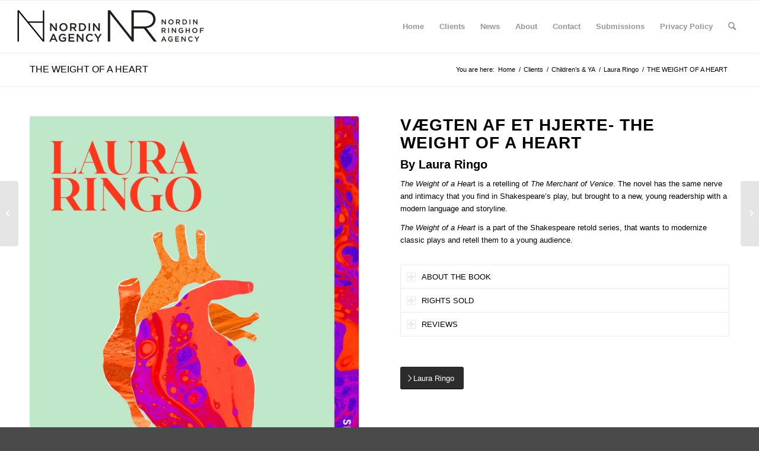

--- FILE ---
content_type: text/html; charset=UTF-8
request_url: http://www.nordinagency.se/portfolio-item/the-weight-of-a-heart/
body_size: 14923
content:
<!DOCTYPE html>
<html lang="en-US" class="html_stretched responsive av-preloader-disabled  html_header_top html_logo_left html_main_nav_header html_menu_right html_slim html_header_sticky html_header_shrinking html_mobile_menu_phone html_header_searchicon html_content_align_center html_header_unstick_top_disabled html_header_stretch html_av-overlay-side html_av-overlay-side-classic html_av-submenu-noclone html_entry_id_24548 av-cookies-no-cookie-consent av-no-preview av-default-lightbox html_text_menu_active av-mobile-menu-switch-default">
<head>
<meta charset="UTF-8" />
<meta name="robots" content="index, follow" />


<!-- mobile setting -->
<meta name="viewport" content="width=device-width, initial-scale=1">

<!-- Scripts/CSS and wp_head hook -->
<title>THE WEIGHT OF A HEART &#8211; Nordin Agency</title>
<meta name='robots' content='max-image-preview:large' />
	<style>img:is([sizes="auto" i], [sizes^="auto," i]) { contain-intrinsic-size: 3000px 1500px }</style>
	<link rel='dns-prefetch' href='//www.nordinagency.se' />
<link rel='dns-prefetch' href='//stats.wp.com' />
<link rel='preconnect' href='//c0.wp.com' />
<link rel='preconnect' href='//i0.wp.com' />
<link rel="alternate" type="application/rss+xml" title="Nordin Agency &raquo; Feed" href="http://www.nordinagency.se/feed/" />
<link rel="alternate" type="application/rss+xml" title="Nordin Agency &raquo; Comments Feed" href="http://www.nordinagency.se/comments/feed/" />
<script type="text/javascript">
/* <![CDATA[ */
window._wpemojiSettings = {"baseUrl":"https:\/\/s.w.org\/images\/core\/emoji\/16.0.1\/72x72\/","ext":".png","svgUrl":"https:\/\/s.w.org\/images\/core\/emoji\/16.0.1\/svg\/","svgExt":".svg","source":{"concatemoji":"http:\/\/www.nordinagency.se\/wp-includes\/js\/wp-emoji-release.min.js?ver=6.8.3"}};
/*! This file is auto-generated */
!function(s,n){var o,i,e;function c(e){try{var t={supportTests:e,timestamp:(new Date).valueOf()};sessionStorage.setItem(o,JSON.stringify(t))}catch(e){}}function p(e,t,n){e.clearRect(0,0,e.canvas.width,e.canvas.height),e.fillText(t,0,0);var t=new Uint32Array(e.getImageData(0,0,e.canvas.width,e.canvas.height).data),a=(e.clearRect(0,0,e.canvas.width,e.canvas.height),e.fillText(n,0,0),new Uint32Array(e.getImageData(0,0,e.canvas.width,e.canvas.height).data));return t.every(function(e,t){return e===a[t]})}function u(e,t){e.clearRect(0,0,e.canvas.width,e.canvas.height),e.fillText(t,0,0);for(var n=e.getImageData(16,16,1,1),a=0;a<n.data.length;a++)if(0!==n.data[a])return!1;return!0}function f(e,t,n,a){switch(t){case"flag":return n(e,"\ud83c\udff3\ufe0f\u200d\u26a7\ufe0f","\ud83c\udff3\ufe0f\u200b\u26a7\ufe0f")?!1:!n(e,"\ud83c\udde8\ud83c\uddf6","\ud83c\udde8\u200b\ud83c\uddf6")&&!n(e,"\ud83c\udff4\udb40\udc67\udb40\udc62\udb40\udc65\udb40\udc6e\udb40\udc67\udb40\udc7f","\ud83c\udff4\u200b\udb40\udc67\u200b\udb40\udc62\u200b\udb40\udc65\u200b\udb40\udc6e\u200b\udb40\udc67\u200b\udb40\udc7f");case"emoji":return!a(e,"\ud83e\udedf")}return!1}function g(e,t,n,a){var r="undefined"!=typeof WorkerGlobalScope&&self instanceof WorkerGlobalScope?new OffscreenCanvas(300,150):s.createElement("canvas"),o=r.getContext("2d",{willReadFrequently:!0}),i=(o.textBaseline="top",o.font="600 32px Arial",{});return e.forEach(function(e){i[e]=t(o,e,n,a)}),i}function t(e){var t=s.createElement("script");t.src=e,t.defer=!0,s.head.appendChild(t)}"undefined"!=typeof Promise&&(o="wpEmojiSettingsSupports",i=["flag","emoji"],n.supports={everything:!0,everythingExceptFlag:!0},e=new Promise(function(e){s.addEventListener("DOMContentLoaded",e,{once:!0})}),new Promise(function(t){var n=function(){try{var e=JSON.parse(sessionStorage.getItem(o));if("object"==typeof e&&"number"==typeof e.timestamp&&(new Date).valueOf()<e.timestamp+604800&&"object"==typeof e.supportTests)return e.supportTests}catch(e){}return null}();if(!n){if("undefined"!=typeof Worker&&"undefined"!=typeof OffscreenCanvas&&"undefined"!=typeof URL&&URL.createObjectURL&&"undefined"!=typeof Blob)try{var e="postMessage("+g.toString()+"("+[JSON.stringify(i),f.toString(),p.toString(),u.toString()].join(",")+"));",a=new Blob([e],{type:"text/javascript"}),r=new Worker(URL.createObjectURL(a),{name:"wpTestEmojiSupports"});return void(r.onmessage=function(e){c(n=e.data),r.terminate(),t(n)})}catch(e){}c(n=g(i,f,p,u))}t(n)}).then(function(e){for(var t in e)n.supports[t]=e[t],n.supports.everything=n.supports.everything&&n.supports[t],"flag"!==t&&(n.supports.everythingExceptFlag=n.supports.everythingExceptFlag&&n.supports[t]);n.supports.everythingExceptFlag=n.supports.everythingExceptFlag&&!n.supports.flag,n.DOMReady=!1,n.readyCallback=function(){n.DOMReady=!0}}).then(function(){return e}).then(function(){var e;n.supports.everything||(n.readyCallback(),(e=n.source||{}).concatemoji?t(e.concatemoji):e.wpemoji&&e.twemoji&&(t(e.twemoji),t(e.wpemoji)))}))}((window,document),window._wpemojiSettings);
/* ]]> */
</script>
<link rel='stylesheet' id='sbi_styles-css' href='http://www.nordinagency.se/wp-content/plugins/instagram-feed/css/sbi-styles.min.css?ver=6.9.1' type='text/css' media='all' />
<style id='wp-emoji-styles-inline-css' type='text/css'>

	img.wp-smiley, img.emoji {
		display: inline !important;
		border: none !important;
		box-shadow: none !important;
		height: 1em !important;
		width: 1em !important;
		margin: 0 0.07em !important;
		vertical-align: -0.1em !important;
		background: none !important;
		padding: 0 !important;
	}
</style>
<link rel='stylesheet' id='wp-block-library-css' href='https://c0.wp.com/c/6.8.3/wp-includes/css/dist/block-library/style.min.css' type='text/css' media='all' />
<style id='jetpack-sharing-buttons-style-inline-css' type='text/css'>
.jetpack-sharing-buttons__services-list{display:flex;flex-direction:row;flex-wrap:wrap;gap:0;list-style-type:none;margin:5px;padding:0}.jetpack-sharing-buttons__services-list.has-small-icon-size{font-size:12px}.jetpack-sharing-buttons__services-list.has-normal-icon-size{font-size:16px}.jetpack-sharing-buttons__services-list.has-large-icon-size{font-size:24px}.jetpack-sharing-buttons__services-list.has-huge-icon-size{font-size:36px}@media print{.jetpack-sharing-buttons__services-list{display:none!important}}.editor-styles-wrapper .wp-block-jetpack-sharing-buttons{gap:0;padding-inline-start:0}ul.jetpack-sharing-buttons__services-list.has-background{padding:1.25em 2.375em}
</style>
<style id='global-styles-inline-css' type='text/css'>
:root{--wp--preset--aspect-ratio--square: 1;--wp--preset--aspect-ratio--4-3: 4/3;--wp--preset--aspect-ratio--3-4: 3/4;--wp--preset--aspect-ratio--3-2: 3/2;--wp--preset--aspect-ratio--2-3: 2/3;--wp--preset--aspect-ratio--16-9: 16/9;--wp--preset--aspect-ratio--9-16: 9/16;--wp--preset--color--black: #000000;--wp--preset--color--cyan-bluish-gray: #abb8c3;--wp--preset--color--white: #ffffff;--wp--preset--color--pale-pink: #f78da7;--wp--preset--color--vivid-red: #cf2e2e;--wp--preset--color--luminous-vivid-orange: #ff6900;--wp--preset--color--luminous-vivid-amber: #fcb900;--wp--preset--color--light-green-cyan: #7bdcb5;--wp--preset--color--vivid-green-cyan: #00d084;--wp--preset--color--pale-cyan-blue: #8ed1fc;--wp--preset--color--vivid-cyan-blue: #0693e3;--wp--preset--color--vivid-purple: #9b51e0;--wp--preset--color--metallic-red: #b02b2c;--wp--preset--color--maximum-yellow-red: #edae44;--wp--preset--color--yellow-sun: #eeee22;--wp--preset--color--palm-leaf: #83a846;--wp--preset--color--aero: #7bb0e7;--wp--preset--color--old-lavender: #745f7e;--wp--preset--color--steel-teal: #5f8789;--wp--preset--color--raspberry-pink: #d65799;--wp--preset--color--medium-turquoise: #4ecac2;--wp--preset--gradient--vivid-cyan-blue-to-vivid-purple: linear-gradient(135deg,rgba(6,147,227,1) 0%,rgb(155,81,224) 100%);--wp--preset--gradient--light-green-cyan-to-vivid-green-cyan: linear-gradient(135deg,rgb(122,220,180) 0%,rgb(0,208,130) 100%);--wp--preset--gradient--luminous-vivid-amber-to-luminous-vivid-orange: linear-gradient(135deg,rgba(252,185,0,1) 0%,rgba(255,105,0,1) 100%);--wp--preset--gradient--luminous-vivid-orange-to-vivid-red: linear-gradient(135deg,rgba(255,105,0,1) 0%,rgb(207,46,46) 100%);--wp--preset--gradient--very-light-gray-to-cyan-bluish-gray: linear-gradient(135deg,rgb(238,238,238) 0%,rgb(169,184,195) 100%);--wp--preset--gradient--cool-to-warm-spectrum: linear-gradient(135deg,rgb(74,234,220) 0%,rgb(151,120,209) 20%,rgb(207,42,186) 40%,rgb(238,44,130) 60%,rgb(251,105,98) 80%,rgb(254,248,76) 100%);--wp--preset--gradient--blush-light-purple: linear-gradient(135deg,rgb(255,206,236) 0%,rgb(152,150,240) 100%);--wp--preset--gradient--blush-bordeaux: linear-gradient(135deg,rgb(254,205,165) 0%,rgb(254,45,45) 50%,rgb(107,0,62) 100%);--wp--preset--gradient--luminous-dusk: linear-gradient(135deg,rgb(255,203,112) 0%,rgb(199,81,192) 50%,rgb(65,88,208) 100%);--wp--preset--gradient--pale-ocean: linear-gradient(135deg,rgb(255,245,203) 0%,rgb(182,227,212) 50%,rgb(51,167,181) 100%);--wp--preset--gradient--electric-grass: linear-gradient(135deg,rgb(202,248,128) 0%,rgb(113,206,126) 100%);--wp--preset--gradient--midnight: linear-gradient(135deg,rgb(2,3,129) 0%,rgb(40,116,252) 100%);--wp--preset--font-size--small: 1rem;--wp--preset--font-size--medium: 1.125rem;--wp--preset--font-size--large: 1.75rem;--wp--preset--font-size--x-large: clamp(1.75rem, 3vw, 2.25rem);--wp--preset--spacing--20: 0.44rem;--wp--preset--spacing--30: 0.67rem;--wp--preset--spacing--40: 1rem;--wp--preset--spacing--50: 1.5rem;--wp--preset--spacing--60: 2.25rem;--wp--preset--spacing--70: 3.38rem;--wp--preset--spacing--80: 5.06rem;--wp--preset--shadow--natural: 6px 6px 9px rgba(0, 0, 0, 0.2);--wp--preset--shadow--deep: 12px 12px 50px rgba(0, 0, 0, 0.4);--wp--preset--shadow--sharp: 6px 6px 0px rgba(0, 0, 0, 0.2);--wp--preset--shadow--outlined: 6px 6px 0px -3px rgba(255, 255, 255, 1), 6px 6px rgba(0, 0, 0, 1);--wp--preset--shadow--crisp: 6px 6px 0px rgba(0, 0, 0, 1);}:root { --wp--style--global--content-size: 800px;--wp--style--global--wide-size: 1130px; }:where(body) { margin: 0; }.wp-site-blocks > .alignleft { float: left; margin-right: 2em; }.wp-site-blocks > .alignright { float: right; margin-left: 2em; }.wp-site-blocks > .aligncenter { justify-content: center; margin-left: auto; margin-right: auto; }:where(.is-layout-flex){gap: 0.5em;}:where(.is-layout-grid){gap: 0.5em;}.is-layout-flow > .alignleft{float: left;margin-inline-start: 0;margin-inline-end: 2em;}.is-layout-flow > .alignright{float: right;margin-inline-start: 2em;margin-inline-end: 0;}.is-layout-flow > .aligncenter{margin-left: auto !important;margin-right: auto !important;}.is-layout-constrained > .alignleft{float: left;margin-inline-start: 0;margin-inline-end: 2em;}.is-layout-constrained > .alignright{float: right;margin-inline-start: 2em;margin-inline-end: 0;}.is-layout-constrained > .aligncenter{margin-left: auto !important;margin-right: auto !important;}.is-layout-constrained > :where(:not(.alignleft):not(.alignright):not(.alignfull)){max-width: var(--wp--style--global--content-size);margin-left: auto !important;margin-right: auto !important;}.is-layout-constrained > .alignwide{max-width: var(--wp--style--global--wide-size);}body .is-layout-flex{display: flex;}.is-layout-flex{flex-wrap: wrap;align-items: center;}.is-layout-flex > :is(*, div){margin: 0;}body .is-layout-grid{display: grid;}.is-layout-grid > :is(*, div){margin: 0;}body{padding-top: 0px;padding-right: 0px;padding-bottom: 0px;padding-left: 0px;}a:where(:not(.wp-element-button)){text-decoration: underline;}:root :where(.wp-element-button, .wp-block-button__link){background-color: #32373c;border-width: 0;color: #fff;font-family: inherit;font-size: inherit;line-height: inherit;padding: calc(0.667em + 2px) calc(1.333em + 2px);text-decoration: none;}.has-black-color{color: var(--wp--preset--color--black) !important;}.has-cyan-bluish-gray-color{color: var(--wp--preset--color--cyan-bluish-gray) !important;}.has-white-color{color: var(--wp--preset--color--white) !important;}.has-pale-pink-color{color: var(--wp--preset--color--pale-pink) !important;}.has-vivid-red-color{color: var(--wp--preset--color--vivid-red) !important;}.has-luminous-vivid-orange-color{color: var(--wp--preset--color--luminous-vivid-orange) !important;}.has-luminous-vivid-amber-color{color: var(--wp--preset--color--luminous-vivid-amber) !important;}.has-light-green-cyan-color{color: var(--wp--preset--color--light-green-cyan) !important;}.has-vivid-green-cyan-color{color: var(--wp--preset--color--vivid-green-cyan) !important;}.has-pale-cyan-blue-color{color: var(--wp--preset--color--pale-cyan-blue) !important;}.has-vivid-cyan-blue-color{color: var(--wp--preset--color--vivid-cyan-blue) !important;}.has-vivid-purple-color{color: var(--wp--preset--color--vivid-purple) !important;}.has-metallic-red-color{color: var(--wp--preset--color--metallic-red) !important;}.has-maximum-yellow-red-color{color: var(--wp--preset--color--maximum-yellow-red) !important;}.has-yellow-sun-color{color: var(--wp--preset--color--yellow-sun) !important;}.has-palm-leaf-color{color: var(--wp--preset--color--palm-leaf) !important;}.has-aero-color{color: var(--wp--preset--color--aero) !important;}.has-old-lavender-color{color: var(--wp--preset--color--old-lavender) !important;}.has-steel-teal-color{color: var(--wp--preset--color--steel-teal) !important;}.has-raspberry-pink-color{color: var(--wp--preset--color--raspberry-pink) !important;}.has-medium-turquoise-color{color: var(--wp--preset--color--medium-turquoise) !important;}.has-black-background-color{background-color: var(--wp--preset--color--black) !important;}.has-cyan-bluish-gray-background-color{background-color: var(--wp--preset--color--cyan-bluish-gray) !important;}.has-white-background-color{background-color: var(--wp--preset--color--white) !important;}.has-pale-pink-background-color{background-color: var(--wp--preset--color--pale-pink) !important;}.has-vivid-red-background-color{background-color: var(--wp--preset--color--vivid-red) !important;}.has-luminous-vivid-orange-background-color{background-color: var(--wp--preset--color--luminous-vivid-orange) !important;}.has-luminous-vivid-amber-background-color{background-color: var(--wp--preset--color--luminous-vivid-amber) !important;}.has-light-green-cyan-background-color{background-color: var(--wp--preset--color--light-green-cyan) !important;}.has-vivid-green-cyan-background-color{background-color: var(--wp--preset--color--vivid-green-cyan) !important;}.has-pale-cyan-blue-background-color{background-color: var(--wp--preset--color--pale-cyan-blue) !important;}.has-vivid-cyan-blue-background-color{background-color: var(--wp--preset--color--vivid-cyan-blue) !important;}.has-vivid-purple-background-color{background-color: var(--wp--preset--color--vivid-purple) !important;}.has-metallic-red-background-color{background-color: var(--wp--preset--color--metallic-red) !important;}.has-maximum-yellow-red-background-color{background-color: var(--wp--preset--color--maximum-yellow-red) !important;}.has-yellow-sun-background-color{background-color: var(--wp--preset--color--yellow-sun) !important;}.has-palm-leaf-background-color{background-color: var(--wp--preset--color--palm-leaf) !important;}.has-aero-background-color{background-color: var(--wp--preset--color--aero) !important;}.has-old-lavender-background-color{background-color: var(--wp--preset--color--old-lavender) !important;}.has-steel-teal-background-color{background-color: var(--wp--preset--color--steel-teal) !important;}.has-raspberry-pink-background-color{background-color: var(--wp--preset--color--raspberry-pink) !important;}.has-medium-turquoise-background-color{background-color: var(--wp--preset--color--medium-turquoise) !important;}.has-black-border-color{border-color: var(--wp--preset--color--black) !important;}.has-cyan-bluish-gray-border-color{border-color: var(--wp--preset--color--cyan-bluish-gray) !important;}.has-white-border-color{border-color: var(--wp--preset--color--white) !important;}.has-pale-pink-border-color{border-color: var(--wp--preset--color--pale-pink) !important;}.has-vivid-red-border-color{border-color: var(--wp--preset--color--vivid-red) !important;}.has-luminous-vivid-orange-border-color{border-color: var(--wp--preset--color--luminous-vivid-orange) !important;}.has-luminous-vivid-amber-border-color{border-color: var(--wp--preset--color--luminous-vivid-amber) !important;}.has-light-green-cyan-border-color{border-color: var(--wp--preset--color--light-green-cyan) !important;}.has-vivid-green-cyan-border-color{border-color: var(--wp--preset--color--vivid-green-cyan) !important;}.has-pale-cyan-blue-border-color{border-color: var(--wp--preset--color--pale-cyan-blue) !important;}.has-vivid-cyan-blue-border-color{border-color: var(--wp--preset--color--vivid-cyan-blue) !important;}.has-vivid-purple-border-color{border-color: var(--wp--preset--color--vivid-purple) !important;}.has-metallic-red-border-color{border-color: var(--wp--preset--color--metallic-red) !important;}.has-maximum-yellow-red-border-color{border-color: var(--wp--preset--color--maximum-yellow-red) !important;}.has-yellow-sun-border-color{border-color: var(--wp--preset--color--yellow-sun) !important;}.has-palm-leaf-border-color{border-color: var(--wp--preset--color--palm-leaf) !important;}.has-aero-border-color{border-color: var(--wp--preset--color--aero) !important;}.has-old-lavender-border-color{border-color: var(--wp--preset--color--old-lavender) !important;}.has-steel-teal-border-color{border-color: var(--wp--preset--color--steel-teal) !important;}.has-raspberry-pink-border-color{border-color: var(--wp--preset--color--raspberry-pink) !important;}.has-medium-turquoise-border-color{border-color: var(--wp--preset--color--medium-turquoise) !important;}.has-vivid-cyan-blue-to-vivid-purple-gradient-background{background: var(--wp--preset--gradient--vivid-cyan-blue-to-vivid-purple) !important;}.has-light-green-cyan-to-vivid-green-cyan-gradient-background{background: var(--wp--preset--gradient--light-green-cyan-to-vivid-green-cyan) !important;}.has-luminous-vivid-amber-to-luminous-vivid-orange-gradient-background{background: var(--wp--preset--gradient--luminous-vivid-amber-to-luminous-vivid-orange) !important;}.has-luminous-vivid-orange-to-vivid-red-gradient-background{background: var(--wp--preset--gradient--luminous-vivid-orange-to-vivid-red) !important;}.has-very-light-gray-to-cyan-bluish-gray-gradient-background{background: var(--wp--preset--gradient--very-light-gray-to-cyan-bluish-gray) !important;}.has-cool-to-warm-spectrum-gradient-background{background: var(--wp--preset--gradient--cool-to-warm-spectrum) !important;}.has-blush-light-purple-gradient-background{background: var(--wp--preset--gradient--blush-light-purple) !important;}.has-blush-bordeaux-gradient-background{background: var(--wp--preset--gradient--blush-bordeaux) !important;}.has-luminous-dusk-gradient-background{background: var(--wp--preset--gradient--luminous-dusk) !important;}.has-pale-ocean-gradient-background{background: var(--wp--preset--gradient--pale-ocean) !important;}.has-electric-grass-gradient-background{background: var(--wp--preset--gradient--electric-grass) !important;}.has-midnight-gradient-background{background: var(--wp--preset--gradient--midnight) !important;}.has-small-font-size{font-size: var(--wp--preset--font-size--small) !important;}.has-medium-font-size{font-size: var(--wp--preset--font-size--medium) !important;}.has-large-font-size{font-size: var(--wp--preset--font-size--large) !important;}.has-x-large-font-size{font-size: var(--wp--preset--font-size--x-large) !important;}
:where(.wp-block-post-template.is-layout-flex){gap: 1.25em;}:where(.wp-block-post-template.is-layout-grid){gap: 1.25em;}
:where(.wp-block-columns.is-layout-flex){gap: 2em;}:where(.wp-block-columns.is-layout-grid){gap: 2em;}
:root :where(.wp-block-pullquote){font-size: 1.5em;line-height: 1.6;}
</style>
<link rel='stylesheet' id='avia-merged-styles-css' href='http://www.nordinagency.se/wp-content/uploads/dynamic_avia/avia-merged-styles-9b6390ad6eae336fb9d8d7b5510c216b---693be48b2b23b.css' type='text/css' media='all' />
<link rel='stylesheet' id='avia-single-post-24548-css' href='http://www.nordinagency.se/wp-content/uploads/avia_posts_css/post-24548.css?ver=ver-1765555144' type='text/css' media='all' />
<script type="text/javascript" src="https://c0.wp.com/c/6.8.3/wp-includes/js/jquery/jquery.min.js" id="jquery-core-js"></script>
<script type="text/javascript" src="https://c0.wp.com/c/6.8.3/wp-includes/js/jquery/jquery-migrate.min.js" id="jquery-migrate-js"></script>
<link rel="https://api.w.org/" href="http://www.nordinagency.se/wp-json/" /><link rel="alternate" title="JSON" type="application/json" href="http://www.nordinagency.se/wp-json/wp/v2/portfolio/24548" /><link rel="EditURI" type="application/rsd+xml" title="RSD" href="http://www.nordinagency.se/xmlrpc.php?rsd" />
<meta name="generator" content="WordPress 6.8.3" />
<link rel="canonical" href="http://www.nordinagency.se/portfolio-item/the-weight-of-a-heart/" />
<link rel='shortlink' href='http://www.nordinagency.se/?p=24548' />
<link rel="alternate" title="oEmbed (JSON)" type="application/json+oembed" href="http://www.nordinagency.se/wp-json/oembed/1.0/embed?url=http%3A%2F%2Fwww.nordinagency.se%2Fportfolio-item%2Fthe-weight-of-a-heart%2F" />
<link rel="alternate" title="oEmbed (XML)" type="text/xml+oembed" href="http://www.nordinagency.se/wp-json/oembed/1.0/embed?url=http%3A%2F%2Fwww.nordinagency.se%2Fportfolio-item%2Fthe-weight-of-a-heart%2F&#038;format=xml" />
	<style>img#wpstats{display:none}</style>
		<link rel="profile" href="http://gmpg.org/xfn/11" />
<link rel="alternate" type="application/rss+xml" title="Nordin Agency RSS2 Feed" href="http://www.nordinagency.se/feed/" />
<link rel="pingback" href="http://www.nordinagency.se/xmlrpc.php" />
<!--[if lt IE 9]><script src="http://www.nordinagency.se/wp-content/themes/enfold/js/html5shiv.js"></script><![endif]-->
<link rel="icon" href="http://www.nordinagency.se/wp-content/uploads/2014/02/favi.png" type="image/png">

<!-- To speed up the rendering and to display the site as fast as possible to the user we include some styles and scripts for above the fold content inline -->
<script type="text/javascript">"use strict";var avia_is_mobile=!1;/Android|webOS|iPhone|iPad|iPod|BlackBerry|IEMobile|Opera Mini/i.test(navigator.userAgent)&&"ontouchstart"in document.documentElement?(avia_is_mobile=!0,document.documentElement.className+=" avia_mobile "):document.documentElement.className+=" avia_desktop ",document.documentElement.className+=" js_active ",function(){var e=["-webkit-","-moz-","-ms-",""],t="",n=!1,o=!1;for(var a in e)e[a]+"transform"in document.documentElement.style&&(n=!0,t=e[a]+"transform"),e[a]+"perspective"in document.documentElement.style&&(o=!0);n&&(document.documentElement.className+=" avia_transform "),o&&(document.documentElement.className+=" avia_transform3d "),"function"==typeof document.getElementsByClassName&&"function"==typeof document.documentElement.getBoundingClientRect&&0==avia_is_mobile&&t&&window.innerHeight>0&&setTimeout(function(){var e=0,n={},o=0,a=document.getElementsByClassName("av-parallax"),m=window.pageYOffset||document.documentElement.scrollTop;for(e=0;e<a.length;e++)a[e].style.top="0px",n=a[e].getBoundingClientRect(),o=Math.ceil(.3*(window.innerHeight+m-n.top)),a[e].style[t]="translate(0px, "+o+"px)",a[e].style.top="auto",a[e].className+=" enabled-parallax "},50)}();</script><link rel="icon" href="https://i0.wp.com/www.nordinagency.se/wp-content/uploads/2014/02/cropped-favi.png?fit=32%2C32" sizes="32x32" />
<link rel="icon" href="https://i0.wp.com/www.nordinagency.se/wp-content/uploads/2014/02/cropped-favi.png?fit=192%2C192" sizes="192x192" />
<link rel="apple-touch-icon" href="https://i0.wp.com/www.nordinagency.se/wp-content/uploads/2014/02/cropped-favi.png?resize=180%2C180" />
<meta name="msapplication-TileImage" content="https://i0.wp.com/www.nordinagency.se/wp-content/uploads/2014/02/cropped-favi.png?fit=270%2C270" />
<style type='text/css'>
@font-face {font-family: 'entypo-fontello'; font-weight: normal; font-style: normal; font-display: auto;
src: url('http://www.nordinagency.se/wp-content/themes/enfold/config-templatebuilder/avia-template-builder/assets/fonts/entypo-fontello.woff2') format('woff2'),
url('http://www.nordinagency.se/wp-content/themes/enfold/config-templatebuilder/avia-template-builder/assets/fonts/entypo-fontello.woff') format('woff'),
url('http://www.nordinagency.se/wp-content/themes/enfold/config-templatebuilder/avia-template-builder/assets/fonts/entypo-fontello.ttf') format('truetype'),
url('http://www.nordinagency.se/wp-content/themes/enfold/config-templatebuilder/avia-template-builder/assets/fonts/entypo-fontello.svg#entypo-fontello') format('svg'),
url('http://www.nordinagency.se/wp-content/themes/enfold/config-templatebuilder/avia-template-builder/assets/fonts/entypo-fontello.eot'),
url('http://www.nordinagency.se/wp-content/themes/enfold/config-templatebuilder/avia-template-builder/assets/fonts/entypo-fontello.eot?#iefix') format('embedded-opentype');
} #top .avia-font-entypo-fontello, body .avia-font-entypo-fontello, html body [data-av_iconfont='entypo-fontello']:before{ font-family: 'entypo-fontello'; }
</style>

<!--
Debugging Info for Theme support: 

Theme: Enfold
Version: 5.2.1
Installed: enfold
AviaFramework Version: 5.2
AviaBuilder Version: 5.2
aviaElementManager Version: 1.0.1
ML:1024-PU:106-PLA:11
WP:6.8.3
Compress: CSS:all theme files - JS:all theme files
Updates: enabled - token has changed and not verified
PLAu:8
-->
</head>

<body id="top" class="wp-singular portfolio-template-default single single-portfolio postid-24548 wp-theme-enfold stretched rtl_columns av-curtain-numeric helvetica neue-websave helvetica_neue  avia-responsive-images-support" itemscope="itemscope" itemtype="https://schema.org/WebPage" >

	
<script type="text/javascript" id="bbp-swap-no-js-body-class">
	document.body.className = document.body.className.replace( 'bbp-no-js', 'bbp-js' );
</script>


	<div id='wrap_all'>

	
<header id='header' class='all_colors header_color light_bg_color  av_header_top av_logo_left av_main_nav_header av_menu_right av_slim av_header_sticky av_header_shrinking av_header_stretch av_mobile_menu_phone av_header_searchicon av_header_unstick_top_disabled av_bottom_nav_disabled  av_header_border_disabled'  role="banner" itemscope="itemscope" itemtype="https://schema.org/WPHeader" >

		<div  id='header_main' class='container_wrap container_wrap_logo'>

        <div class='container av-logo-container'><div class='inner-container'><span class='logo avia-standard-logo'><a href='http://www.nordinagency.se/' class=''><img src="https://i0.wp.com/www.nordinagency.se/wp-content/uploads/2023/11/logo_nordin_nr_6.png?fit=577%2C156" srcset="https://i0.wp.com/www.nordinagency.se/wp-content/uploads/2023/11/logo_nordin_nr_6.png?w=577 577w, https://i0.wp.com/www.nordinagency.se/wp-content/uploads/2023/11/logo_nordin_nr_6.png?resize=300%2C81 300w" sizes="(max-width: 577px) 100vw, 577px" height="100" width="300" alt='Nordin Agency' title='logo_nordin_nr_6' /></a></span><nav class='main_menu' data-selectname='Select a page'  role="navigation" itemscope="itemscope" itemtype="https://schema.org/SiteNavigationElement" ><div class="avia-menu av-main-nav-wrap"><ul role="menu" class="menu av-main-nav" id="avia-menu"><li role="menuitem" id="menu-item-138" class="menu-item menu-item-type-post_type menu-item-object-page menu-item-home menu-item-top-level menu-item-top-level-1"><a href="http://www.nordinagency.se/" itemprop="url" tabindex="0"><span class="avia-bullet"></span><span class="avia-menu-text">Home</span><span class="avia-menu-fx"><span class="avia-arrow-wrap"><span class="avia-arrow"></span></span></span></a></li>
<li role="menuitem" id="menu-item-139" class="menu-item menu-item-type-post_type menu-item-object-page menu-item-has-children menu-item-top-level menu-item-top-level-2"><a href="http://www.nordinagency.se/clients/" itemprop="url" tabindex="0"><span class="avia-bullet"></span><span class="avia-menu-text">Clients</span><span class="avia-menu-fx"><span class="avia-arrow-wrap"><span class="avia-arrow"></span></span></span></a>


<ul class="sub-menu">
	<li role="menuitem" id="menu-item-140" class="menu-item menu-item-type-post_type menu-item-object-page"><a href="http://www.nordinagency.se/clients/fiction/" itemprop="url" tabindex="0"><span class="avia-bullet"></span><span class="avia-menu-text">Fiction</span></a></li>
	<li role="menuitem" id="menu-item-174" class="menu-item menu-item-type-post_type menu-item-object-page"><a href="http://www.nordinagency.se/clients/non-fiction/" itemprop="url" tabindex="0"><span class="avia-bullet"></span><span class="avia-menu-text">Non-fiction</span></a></li>
	<li role="menuitem" id="menu-item-173" class="menu-item menu-item-type-post_type menu-item-object-page"><a href="http://www.nordinagency.se/clients/childrens-ya/" itemprop="url" tabindex="0"><span class="avia-bullet"></span><span class="avia-menu-text">Children’s &#038; YA</span></a></li>
</ul>
</li>
<li role="menuitem" id="menu-item-137" class="menu-item menu-item-type-post_type menu-item-object-page menu-item-top-level menu-item-top-level-3"><a href="http://www.nordinagency.se/news/" itemprop="url" tabindex="0"><span class="avia-bullet"></span><span class="avia-menu-text">News</span><span class="avia-menu-fx"><span class="avia-arrow-wrap"><span class="avia-arrow"></span></span></span></a></li>
<li role="menuitem" id="menu-item-24636" class="menu-item menu-item-type-post_type menu-item-object-page menu-item-top-level menu-item-top-level-4"><a href="http://www.nordinagency.se/about/" itemprop="url" tabindex="0"><span class="avia-bullet"></span><span class="avia-menu-text">About</span><span class="avia-menu-fx"><span class="avia-arrow-wrap"><span class="avia-arrow"></span></span></span></a></li>
<li role="menuitem" id="menu-item-24638" class="menu-item menu-item-type-post_type menu-item-object-page menu-item-top-level menu-item-top-level-5"><a href="http://www.nordinagency.se/contact/" itemprop="url" tabindex="0"><span class="avia-bullet"></span><span class="avia-menu-text">Contact</span><span class="avia-menu-fx"><span class="avia-arrow-wrap"><span class="avia-arrow"></span></span></span></a></li>
<li role="menuitem" id="menu-item-2203" class="menu-item menu-item-type-post_type menu-item-object-page menu-item-top-level menu-item-top-level-6"><a href="http://www.nordinagency.se/submissions/" itemprop="url" tabindex="0"><span class="avia-bullet"></span><span class="avia-menu-text">Submissions</span><span class="avia-menu-fx"><span class="avia-arrow-wrap"><span class="avia-arrow"></span></span></span></a></li>
<li role="menuitem" id="menu-item-23658" class="menu-item menu-item-type-post_type menu-item-object-page menu-item-top-level menu-item-top-level-7"><a href="http://www.nordinagency.se/privacy-policy/" itemprop="url" tabindex="0"><span class="avia-bullet"></span><span class="avia-menu-text">Privacy Policy</span><span class="avia-menu-fx"><span class="avia-arrow-wrap"><span class="avia-arrow"></span></span></span></a></li>
<li id="menu-item-search" class="noMobile menu-item menu-item-search-dropdown menu-item-avia-special" role="menuitem"><a aria-label="Search" href="?s=" rel="nofollow" data-avia-search-tooltip="

&lt;form role=&quot;search&quot; action=&quot;http://www.nordinagency.se/&quot; id=&quot;searchform&quot; method=&quot;get&quot; class=&quot;&quot;&gt;
	&lt;div&gt;
		&lt;input type=&quot;submit&quot; value=&quot;&quot; id=&quot;searchsubmit&quot; class=&quot;button avia-font-entypo-fontello&quot; /&gt;
		&lt;input type=&quot;text&quot; id=&quot;s&quot; name=&quot;s&quot; value=&quot;&quot; placeholder=&#039;Search&#039; /&gt;
			&lt;/div&gt;
&lt;/form&gt;
" aria-hidden='false' data-av_icon='' data-av_iconfont='entypo-fontello'><span class="avia_hidden_link_text">Search</span></a></li><li class="av-burger-menu-main menu-item-avia-special ">
	        			<a href="#" aria-label="Menu" aria-hidden="false">
							<span class="av-hamburger av-hamburger--spin av-js-hamburger">
								<span class="av-hamburger-box">
						          <span class="av-hamburger-inner"></span>
						          <strong>Menu</strong>
								</span>
							</span>
							<span class="avia_hidden_link_text">Menu</span>
						</a>
	        		   </li></ul></div></nav></div> </div> 
		<!-- end container_wrap-->
		</div>
		<div class='header_bg'></div>

<!-- end header -->
</header>

	<div id='main' class='all_colors' data-scroll-offset='88'>

	<div class='stretch_full container_wrap alternate_color light_bg_color title_container'><div class='container'><h1 class='main-title entry-title '><a href='http://www.nordinagency.se/portfolio-item/the-weight-of-a-heart/' rel='bookmark' title='Permanent Link: THE WEIGHT OF A HEART'  itemprop="headline" >THE WEIGHT OF A HEART</a></h1><div class="breadcrumb breadcrumbs avia-breadcrumbs"><div class="breadcrumb-trail" ><span class="trail-before"><span class="breadcrumb-title">You are here:</span></span> <span  itemscope="itemscope" itemtype="https://schema.org/BreadcrumbList" ><span  itemscope="itemscope" itemtype="https://schema.org/ListItem" itemprop="itemListElement" ><a itemprop="url" href="http://www.nordinagency.se" title="Nordin Agency" rel="home" class="trail-begin"><span itemprop="name">Home</span></a><span itemprop="position" class="hidden">1</span></span></span> <span class="sep">/</span> <span  itemscope="itemscope" itemtype="https://schema.org/BreadcrumbList" ><span  itemscope="itemscope" itemtype="https://schema.org/ListItem" itemprop="itemListElement" ><a itemprop="url" href="http://www.nordinagency.se/clients/" title="Clients"><span itemprop="name">Clients</span></a><span itemprop="position" class="hidden">2</span></span></span> <span class="sep">/</span> <span  itemscope="itemscope" itemtype="https://schema.org/BreadcrumbList" ><span  itemscope="itemscope" itemtype="https://schema.org/ListItem" itemprop="itemListElement" ><a itemprop="url" href="http://www.nordinagency.se/clients/childrens-ya/" title="Children&#8217;s &#038; YA"><span itemprop="name">Children&#8217;s &#038; YA</span></a><span itemprop="position" class="hidden">3</span></span></span> <span class="sep">/</span> <span  itemscope="itemscope" itemtype="https://schema.org/BreadcrumbList" ><span  itemscope="itemscope" itemtype="https://schema.org/ListItem" itemprop="itemListElement" ><a itemprop="url" href="http://www.nordinagency.se/clients/childrens-ya/laura-ringo/" title="Laura Ringo"><span itemprop="name">Laura Ringo</span></a><span itemprop="position" class="hidden">4</span></span></span> <span class="sep">/</span> <span class="trail-end">THE WEIGHT OF A HEART</span></div></div></div></div><div   class='main_color container_wrap_first container_wrap fullsize'  ><div class='container av-section-cont-open' ><main  role="main" itemprop="mainContentOfPage"  class='template-page content  av-content-full alpha units'><div class='post-entry post-entry-type-page post-entry-24548'><div class='entry-content-wrapper clearfix'><div class='flex_column av-2zdw6ps-55594464d9e272bf10bdd6fc48d9e6ba av_one_half  avia-builder-el-0  el_before_av_one_half  avia-builder-el-first  first flex_column_div av-zero-column-padding '     ><div  class='avia-image-container av-kfpuwlmu-d80790e77beef8350da5c3dc2fcf2db1 av-styling- avia-align-center  avia-builder-el-1  avia-builder-el-no-sibling '   itemprop="image" itemscope="itemscope" itemtype="https://schema.org/ImageObject" ><div class="avia-image-container-inner"><div class="avia-image-overlay-wrap"><img decoding="async" class='wp-image-24549 avia-img-lazy-loading-not-24549 avia_image ' src="https://i0.wp.com/www.nordinagency.se/wp-content/uploads/2023/10/DK_cover_Vaegten-af-et-hjerte.jpeg?fit=696%2C1030" alt='' title='DK_cover_Vægten af et hjerte'  height="1030" width="696"  itemprop="thumbnailUrl" srcset="https://i0.wp.com/www.nordinagency.se/wp-content/uploads/2023/10/DK_cover_Vaegten-af-et-hjerte.jpeg?w=1400 1400w, https://i0.wp.com/www.nordinagency.se/wp-content/uploads/2023/10/DK_cover_Vaegten-af-et-hjerte.jpeg?resize=203%2C300 203w, https://i0.wp.com/www.nordinagency.se/wp-content/uploads/2023/10/DK_cover_Vaegten-af-et-hjerte.jpeg?resize=696%2C1030 696w, https://i0.wp.com/www.nordinagency.se/wp-content/uploads/2023/10/DK_cover_Vaegten-af-et-hjerte.jpeg?resize=768%2C1137 768w, https://i0.wp.com/www.nordinagency.se/wp-content/uploads/2023/10/DK_cover_Vaegten-af-et-hjerte.jpeg?resize=1037%2C1536 1037w, https://i0.wp.com/www.nordinagency.se/wp-content/uploads/2023/10/DK_cover_Vaegten-af-et-hjerte.jpeg?resize=1383%2C2048 1383w, https://i0.wp.com/www.nordinagency.se/wp-content/uploads/2023/10/DK_cover_Vaegten-af-et-hjerte.jpeg?resize=1013%2C1500 1013w, https://i0.wp.com/www.nordinagency.se/wp-content/uploads/2023/10/DK_cover_Vaegten-af-et-hjerte.jpeg?resize=476%2C705 476w" sizes="(max-width: 696px) 100vw, 696px" /></div></div></div></div>
<div class='flex_column av-2q0fp1c-a8534957b24e105ab40c288c696dd180 av_one_half  avia-builder-el-2  el_after_av_one_half  el_before_av_hr  flex_column_div av-zero-column-padding '     ><section  class='av_textblock_section av-kfpuxgum-6e884cece62cd86feb6404a633961b09'  itemscope="itemscope" itemtype="https://schema.org/CreativeWork" ><div class='avia_textblock'  itemprop="text" ><h2>VÆGTEN AF ET HJERTE- THE WEIGHT OF A HEART</h2>
<h3>By Laura Ringo</h3>
<p><em><span style="font-weight: 400;">The Weight of a Hear</span></em><i><span style="font-weight: 400;">t</span></i><span style="font-weight: 400;"> is a retelling of </span><em><span style="font-weight: 400;">The Merchant of Venice</span></em><span style="font-weight: 400;">. The novel has the same nerve and intimacy that you find in Shakespeare’s play, but brought to a new, young readership with a modern language and storyline. </span></p>
<p><em><span style="font-weight: 400;">The Weight of a Heart</span></em><span style="font-weight: 400;"> is a part of the Shakespeare retold series, that wants to modernize classic plays and retell them to a young audience. </span></p>
</div></section>
<div  class='togglecontainer av-kfpv3592-fa0813bc19d57b074647496b7674b6aa  avia-builder-el-4  el_after_av_textblock  el_before_av_hr  toggle_close_all' >
<section class='av_toggle_section av-1wa2pqc-3226573f638a22f8eb890dee00e11762'  itemscope="itemscope" itemtype="https://schema.org/CreativeWork" ><div role="tablist" class="single_toggle" data-tags="{All} "  ><p data-fake-id='#toggle-id-1' class='toggler   '  itemprop="headline"  role='tab' tabindex='0' aria-controls='toggle-id-1'>ABOUT THE BOOK<span class="toggle_icon"><span class="vert_icon"></span><span class="hor_icon"></span></span></p><div id='toggle-id-1' class='toggle_wrap  '  ><div class='toggle_content invers-color '  itemprop="text" ><p>First published by Gyldendal Denmark, 2023</p>
</div></div></div></section>
<section class='av_toggle_section av-1tlqs1w-9dc7d7b39d306553b18c130f3faeb6c4'  itemscope="itemscope" itemtype="https://schema.org/CreativeWork" ><div role="tablist" class="single_toggle" data-tags="{All} "  ><p data-fake-id='#toggle-id-2' class='toggler   '  itemprop="headline"  role='tab' tabindex='0' aria-controls='toggle-id-2'>RIGHTS SOLD<span class="toggle_icon"><span class="vert_icon"></span><span class="hor_icon"></span></span></p><div id='toggle-id-2' class='toggle_wrap  '  ><div class='toggle_content invers-color '  itemprop="text" ><p>Denmark, Gyldendal</p>
</div></div></div></section>
<section class='av_toggle_section av-17imdno-61b3f9055325a77070764a41961b476e'  itemscope="itemscope" itemtype="https://schema.org/CreativeWork" ><div role="tablist" class="single_toggle" data-tags="{All} "  ><p data-fake-id='#toggle-id-3' class='toggler   '  itemprop="headline"  role='tab' tabindex='0' aria-controls='toggle-id-3'>REVIEWS<span class="toggle_icon"><span class="vert_icon"></span><span class="hor_icon"></span></span></p><div id='toggle-id-3' class='toggle_wrap  '  ><div class='toggle_content invers-color '  itemprop="text" ><p><span style="font-weight: 400;">&#8220;In Ringo’s hands the story becomes a kind of feminist manifesto, that Portia finally can tell after many hundreds of years.&#8221;<br />
<em>&#8211; Kristeligt Dagblad, Denmark</em><br />
</span></p>
</div></div></div></section>
</div>
<div  class='hr av-raslsw-6a59c54010e94411c0b5951660eea2e7 hr-invisible  avia-builder-el-5  el_after_av_toggle_container  el_before_av_button '><span class='hr-inner '><span class="hr-inner-style"></span></span></div>
<div  class='avia-button-wrap av-kfpv4wm7-6fb5107b28c967123d20675e40012cca-wrap avia-button-left  avia-builder-el-6  el_after_av_hr  avia-builder-el-last '><a href='http://www.nordinagency.se/clients/fiction/laura-ringo/'  class='avia-button av-kfpv4wm7-6fb5107b28c967123d20675e40012cca avia-icon_select-yes-left-icon avia-size-medium avia-position-left avia-color-black'  ><span class='avia_button_icon avia_button_icon_left' aria-hidden='true' data-av_icon='' data-av_iconfont='entypo-fontello'></span><span class='avia_iconbox_title' >Laura Ringo</span></a></div></div>
<div  class='hr av-locorksh-45d10bcaf081e12ab1c1ae404c96457a hr-invisible  avia-builder-el-7  el_after_av_one_half  el_before_av_heading '><span class='hr-inner '><span class="hr-inner-style"></span></span></div>
<div  class='av-special-heading av-ujq92c-d51200d7d6776196607c37c7b8e653c9 av-special-heading-h3 blockquote modern-quote  avia-builder-el-8  el_after_av_hr  el_before_av_section  avia-builder-el-last '><h3 class='av-special-heading-tag'  itemprop="headline"  >Books</h3><div class='av-subheading av-subheading_below'><p>Fiction</p>
</div><div class="special-heading-border"><div class="special-heading-inner-border"></div></div></div>
</div></div></main><!-- close content main element --></div></div><div id='av_section_1'  class='avia-section av-w5h6ow-eb8feefa0561ba47f5814134ca0053d3 main_color avia-section-default avia-no-border-styling  avia-builder-el-9  el_after_av_heading  avia-builder-el-last  avia-bg-style-scroll container_wrap fullsize'  ><div class='container av-section-cont-open' ><div class='template-page content  av-content-full alpha units'><div class='post-entry post-entry-type-page post-entry-24548'><div class='entry-content-wrapper clearfix'>
<div  id="av-sc-portfolio-1"  class="av-portfolio-grid-sorting-container"><div class='sort_width_container  av-sort-yes' data-portfolio-id='1' ><div id='js_sort_items' ><div class='sort_by_cat hidden'><a href="#" data-filter="all_sort" class="all_sort_button active_sort"><span class="inner_sort_button"><span>All</span><small class="av-cat-count"> 3 </small></span></a><span class="text-sep ringol-fiction_sort_sep">/</span><a href="#" data-filter="ringol-fiction_sort" class="ringol-fiction_sort_button" ><span class="inner_sort_button"><span>RingoL-fiction</span><small class="av-cat-count"> 3 </small></span></a></div></div></div><div  class=' grid-sort-container isotope   no_margin-container with-excerpt-container grid-total-odd grid-col-6 grid-links-' data-portfolio-id='1'><div data-ajax-id='28608' class=' grid-entry flex_column isotope-item all_sort no_margin post-entry post-entry-28608 grid-entry-overview grid-loop-1 grid-parity-odd  ringol-fiction_sort  av_one_sixth first default_av_fullwidth '><article class='main_color inner-entry'  itemscope="itemscope" itemtype="https://schema.org/CreativeWork" ><a href="http://www.nordinagency.se/portfolio-item/after-brief-illness/" title='AFTER BRIEF ILLNESS'  data-rel='grid-1' class='grid-image avia-hover-fx'> <img data-recalc-dims="1" decoding="async" width="1500" height="2308" src="https://i0.wp.com/www.nordinagency.se/wp-content/uploads/2025/02/DK_cover_Efter-kort-tids-sygdom-scaled.jpg?resize=1500%2C2308" class="wp-image-28609 avia-img-lazy-loading-not-28609 attachment-no scaling size-no scaling wp-post-image" alt="" srcset="https://i0.wp.com/www.nordinagency.se/wp-content/uploads/2025/02/DK_cover_Efter-kort-tids-sygdom-scaled.jpg?w=1664 1664w, https://i0.wp.com/www.nordinagency.se/wp-content/uploads/2025/02/DK_cover_Efter-kort-tids-sygdom-scaled.jpg?resize=195%2C300 195w, https://i0.wp.com/www.nordinagency.se/wp-content/uploads/2025/02/DK_cover_Efter-kort-tids-sygdom-scaled.jpg?resize=669%2C1030 669w, https://i0.wp.com/www.nordinagency.se/wp-content/uploads/2025/02/DK_cover_Efter-kort-tids-sygdom-scaled.jpg?resize=768%2C1182 768w, https://i0.wp.com/www.nordinagency.se/wp-content/uploads/2025/02/DK_cover_Efter-kort-tids-sygdom-scaled.jpg?resize=998%2C1536 998w, https://i0.wp.com/www.nordinagency.se/wp-content/uploads/2025/02/DK_cover_Efter-kort-tids-sygdom-scaled.jpg?resize=1331%2C2048 1331w, https://i0.wp.com/www.nordinagency.se/wp-content/uploads/2025/02/DK_cover_Efter-kort-tids-sygdom-scaled.jpg?resize=975%2C1500 975w, https://i0.wp.com/www.nordinagency.se/wp-content/uploads/2025/02/DK_cover_Efter-kort-tids-sygdom-scaled.jpg?resize=458%2C705 458w" sizes="(max-width: 1500px) 100vw, 1500px" /></a><div class='grid-content'><div class='avia-arrow'></div><header class="entry-content-header"><h3 class='grid-entry-title entry-title '  itemprop="headline" ><a href='http://www.nordinagency.se/portfolio-item/after-brief-illness/' title='AFTER BRIEF ILLNESS'>AFTER BRIEF ILLNESS</a></h3></header></div><footer class="entry-footer"></footer></article></div><div data-ajax-id='22788' class=' grid-entry flex_column isotope-item all_sort no_margin post-entry post-entry-22788 grid-entry-overview grid-loop-2 grid-parity-even  ringol-fiction_sort  av_one_sixth  default_av_fullwidth '><article class='main_color inner-entry'  itemscope="itemscope" itemtype="https://schema.org/CreativeWork" ><a href="http://www.nordinagency.se/portfolio-item/the-smoking-club/" title='THE SMOKING CLUB'  data-rel='grid-1' class='grid-image avia-hover-fx'> <img data-recalc-dims="1" decoding="async" width="1400" height="2099" src="https://i0.wp.com/www.nordinagency.se/wp-content/uploads/2022/11/DK_omslag_Rygerklubben.jpeg?resize=1400%2C2099" class="wp-image-22789 avia-img-lazy-loading-not-22789 attachment-no scaling size-no scaling wp-post-image" alt="" srcset="https://i0.wp.com/www.nordinagency.se/wp-content/uploads/2022/11/DK_omslag_Rygerklubben.jpeg?w=1400 1400w, https://i0.wp.com/www.nordinagency.se/wp-content/uploads/2022/11/DK_omslag_Rygerklubben.jpeg?resize=200%2C300 200w, https://i0.wp.com/www.nordinagency.se/wp-content/uploads/2022/11/DK_omslag_Rygerklubben.jpeg?resize=687%2C1030 687w, https://i0.wp.com/www.nordinagency.se/wp-content/uploads/2022/11/DK_omslag_Rygerklubben.jpeg?resize=768%2C1151 768w, https://i0.wp.com/www.nordinagency.se/wp-content/uploads/2022/11/DK_omslag_Rygerklubben.jpeg?resize=1024%2C1536 1024w, https://i0.wp.com/www.nordinagency.se/wp-content/uploads/2022/11/DK_omslag_Rygerklubben.jpeg?resize=1366%2C2048 1366w, https://i0.wp.com/www.nordinagency.se/wp-content/uploads/2022/11/DK_omslag_Rygerklubben.jpeg?resize=1000%2C1500 1000w, https://i0.wp.com/www.nordinagency.se/wp-content/uploads/2022/11/DK_omslag_Rygerklubben.jpeg?resize=470%2C705 470w, https://i0.wp.com/www.nordinagency.se/wp-content/uploads/2022/11/DK_omslag_Rygerklubben.jpeg?resize=450%2C675 450w" sizes="(max-width: 1400px) 100vw, 1400px" /></a><div class='grid-content'><div class='avia-arrow'></div><header class="entry-content-header"><h3 class='grid-entry-title entry-title '  itemprop="headline" ><a href='http://www.nordinagency.se/portfolio-item/the-smoking-club/' title='THE SMOKING CLUB'>THE SMOKING CLUB</a></h3></header></div><footer class="entry-footer"></footer></article></div><div data-ajax-id='20931' class=' grid-entry flex_column isotope-item all_sort no_margin post-entry post-entry-20931 grid-entry-overview grid-loop-3 grid-parity-odd  post-entry-last  ringol-fiction_sort  av_one_sixth  default_av_fullwidth '><article class='main_color inner-entry'  itemscope="itemscope" itemtype="https://schema.org/CreativeWork" ><a href="http://www.nordinagency.se/portfolio-item/little-hints/" title='LITTLE HINTS'  data-rel='grid-1' class='grid-image avia-hover-fx'> <img data-recalc-dims="1" decoding="async" width="1400" height="2151" src="https://i0.wp.com/www.nordinagency.se/wp-content/uploads/2021/11/DK_cover_Grundtvig-a%CC%88r-do%CC%88d.jpeg?resize=1400%2C2151" class="wp-image-20932 avia-img-lazy-loading-not-20932 attachment-no scaling size-no scaling wp-post-image" alt="" srcset="https://i0.wp.com/www.nordinagency.se/wp-content/uploads/2021/11/DK_cover_Grundtvig-a%CC%88r-do%CC%88d.jpeg?w=1400 1400w, https://i0.wp.com/www.nordinagency.se/wp-content/uploads/2021/11/DK_cover_Grundtvig-a%CC%88r-do%CC%88d.jpeg?resize=195%2C300 195w, https://i0.wp.com/www.nordinagency.se/wp-content/uploads/2021/11/DK_cover_Grundtvig-a%CC%88r-do%CC%88d.jpeg?resize=670%2C1030 670w, https://i0.wp.com/www.nordinagency.se/wp-content/uploads/2021/11/DK_cover_Grundtvig-a%CC%88r-do%CC%88d.jpeg?resize=768%2C1180 768w, https://i0.wp.com/www.nordinagency.se/wp-content/uploads/2021/11/DK_cover_Grundtvig-a%CC%88r-do%CC%88d.jpeg?resize=1000%2C1536 1000w, https://i0.wp.com/www.nordinagency.se/wp-content/uploads/2021/11/DK_cover_Grundtvig-a%CC%88r-do%CC%88d.jpeg?resize=1333%2C2048 1333w, https://i0.wp.com/www.nordinagency.se/wp-content/uploads/2021/11/DK_cover_Grundtvig-a%CC%88r-do%CC%88d.jpeg?resize=976%2C1500 976w, https://i0.wp.com/www.nordinagency.se/wp-content/uploads/2021/11/DK_cover_Grundtvig-a%CC%88r-do%CC%88d.jpeg?resize=459%2C705 459w, https://i0.wp.com/www.nordinagency.se/wp-content/uploads/2021/11/DK_cover_Grundtvig-a%CC%88r-do%CC%88d.jpeg?resize=450%2C691 450w" sizes="(max-width: 1400px) 100vw, 1400px" /></a><div class='grid-content'><div class='avia-arrow'></div><header class="entry-content-header"><h3 class='grid-entry-title entry-title '  itemprop="headline" ><a href='http://www.nordinagency.se/portfolio-item/little-hints/' title='LITTLE HINTS'>LITTLE HINTS</a></h3></header></div><footer class="entry-footer"></footer></article></div></div></div>   <!--   class="av-portfolio-grid-sorting-container"  -->

</div></div></div><!-- close content main div --> <!-- section close by builder template -->		</div><!--end builder template--></div><!-- close default .container_wrap element -->				<div class='container_wrap footer_color' id='footer'>

					<div class='container'>

						<div class='flex_column av_one_fifth  first el_before_av_one_fifth'><section id="text-2" class="widget clearfix widget_text"><h3 class="widgettitle">Nordin Agency AB</h3>			<div class="textwidget"><p>Holländargatan 20<br />
SE &#8211; 111 60 Stockholm, Sweden</p>
</div>
		<span class="seperator extralight-border"></span></section></div><div class='flex_column av_one_fifth  el_after_av_one_fifth el_before_av_one_fifth '><section id="text-8" class="widget clearfix widget_text"><h3 class="widgettitle">NORDIN RINGHOF AGENCY</h3>			<div class="textwidget"><div>Store Kannikestræde 18</div>
<div>DK &#8211; 1169 Copenhagen, Denmark</div>
</div>
		<span class="seperator extralight-border"></span></section></div><div class='flex_column av_one_fifth  el_after_av_one_fifth el_before_av_one_fifth '><section id="text-7" class="widget clearfix widget_text"><h3 class="widgettitle">Contact</h3>			<div class="textwidget"><p><strong><a href="mailto:info@nordinagency.se">info@nordinagency.se</a></strong></p>
</div>
		<span class="seperator extralight-border"></span></section></div><div class='flex_column av_one_fifth  el_after_av_one_fifth el_before_av_one_fifth '></div><div class='flex_column av_one_fifth  el_after_av_one_fifth el_before_av_one_fifth '><section id="archives-5" class="widget clearfix widget_archive"><h3 class="widgettitle">Archive</h3>		<label class="screen-reader-text" for="archives-dropdown-5">Archive</label>
		<select id="archives-dropdown-5" name="archive-dropdown">
			
			<option value="">Select Month</option>
				<option value='http://www.nordinagency.se/2026/01/'> January 2026 </option>
	<option value='http://www.nordinagency.se/2025/12/'> December 2025 </option>
	<option value='http://www.nordinagency.se/2025/11/'> November 2025 </option>
	<option value='http://www.nordinagency.se/2025/10/'> October 2025 </option>
	<option value='http://www.nordinagency.se/2025/09/'> September 2025 </option>
	<option value='http://www.nordinagency.se/2025/08/'> August 2025 </option>
	<option value='http://www.nordinagency.se/2025/07/'> July 2025 </option>
	<option value='http://www.nordinagency.se/2025/06/'> June 2025 </option>
	<option value='http://www.nordinagency.se/2025/05/'> May 2025 </option>
	<option value='http://www.nordinagency.se/2025/04/'> April 2025 </option>
	<option value='http://www.nordinagency.se/2025/03/'> March 2025 </option>
	<option value='http://www.nordinagency.se/2025/02/'> February 2025 </option>
	<option value='http://www.nordinagency.se/2025/01/'> January 2025 </option>
	<option value='http://www.nordinagency.se/2024/12/'> December 2024 </option>
	<option value='http://www.nordinagency.se/2024/11/'> November 2024 </option>
	<option value='http://www.nordinagency.se/2024/10/'> October 2024 </option>
	<option value='http://www.nordinagency.se/2024/09/'> September 2024 </option>
	<option value='http://www.nordinagency.se/2024/08/'> August 2024 </option>
	<option value='http://www.nordinagency.se/2024/07/'> July 2024 </option>
	<option value='http://www.nordinagency.se/2024/06/'> June 2024 </option>
	<option value='http://www.nordinagency.se/2024/05/'> May 2024 </option>
	<option value='http://www.nordinagency.se/2024/04/'> April 2024 </option>
	<option value='http://www.nordinagency.se/2024/03/'> March 2024 </option>
	<option value='http://www.nordinagency.se/2024/02/'> February 2024 </option>
	<option value='http://www.nordinagency.se/2024/01/'> January 2024 </option>
	<option value='http://www.nordinagency.se/2023/12/'> December 2023 </option>
	<option value='http://www.nordinagency.se/2023/11/'> November 2023 </option>
	<option value='http://www.nordinagency.se/2023/10/'> October 2023 </option>
	<option value='http://www.nordinagency.se/2023/09/'> September 2023 </option>
	<option value='http://www.nordinagency.se/2023/08/'> August 2023 </option>
	<option value='http://www.nordinagency.se/2023/07/'> July 2023 </option>
	<option value='http://www.nordinagency.se/2023/06/'> June 2023 </option>
	<option value='http://www.nordinagency.se/2023/05/'> May 2023 </option>
	<option value='http://www.nordinagency.se/2023/04/'> April 2023 </option>
	<option value='http://www.nordinagency.se/2023/03/'> March 2023 </option>
	<option value='http://www.nordinagency.se/2023/02/'> February 2023 </option>
	<option value='http://www.nordinagency.se/2023/01/'> January 2023 </option>
	<option value='http://www.nordinagency.se/2022/12/'> December 2022 </option>
	<option value='http://www.nordinagency.se/2022/11/'> November 2022 </option>
	<option value='http://www.nordinagency.se/2022/10/'> October 2022 </option>
	<option value='http://www.nordinagency.se/2022/09/'> September 2022 </option>
	<option value='http://www.nordinagency.se/2022/08/'> August 2022 </option>
	<option value='http://www.nordinagency.se/2022/07/'> July 2022 </option>
	<option value='http://www.nordinagency.se/2022/06/'> June 2022 </option>
	<option value='http://www.nordinagency.se/2022/05/'> May 2022 </option>
	<option value='http://www.nordinagency.se/2022/04/'> April 2022 </option>
	<option value='http://www.nordinagency.se/2022/03/'> March 2022 </option>
	<option value='http://www.nordinagency.se/2022/02/'> February 2022 </option>
	<option value='http://www.nordinagency.se/2022/01/'> January 2022 </option>
	<option value='http://www.nordinagency.se/2021/12/'> December 2021 </option>
	<option value='http://www.nordinagency.se/2021/11/'> November 2021 </option>
	<option value='http://www.nordinagency.se/2021/10/'> October 2021 </option>
	<option value='http://www.nordinagency.se/2021/09/'> September 2021 </option>
	<option value='http://www.nordinagency.se/2021/08/'> August 2021 </option>
	<option value='http://www.nordinagency.se/2021/07/'> July 2021 </option>
	<option value='http://www.nordinagency.se/2021/06/'> June 2021 </option>
	<option value='http://www.nordinagency.se/2021/05/'> May 2021 </option>
	<option value='http://www.nordinagency.se/2021/04/'> April 2021 </option>
	<option value='http://www.nordinagency.se/2021/03/'> March 2021 </option>
	<option value='http://www.nordinagency.se/2021/02/'> February 2021 </option>
	<option value='http://www.nordinagency.se/2021/01/'> January 2021 </option>
	<option value='http://www.nordinagency.se/2020/11/'> November 2020 </option>
	<option value='http://www.nordinagency.se/2020/10/'> October 2020 </option>
	<option value='http://www.nordinagency.se/2020/09/'> September 2020 </option>
	<option value='http://www.nordinagency.se/2020/08/'> August 2020 </option>
	<option value='http://www.nordinagency.se/2020/07/'> July 2020 </option>
	<option value='http://www.nordinagency.se/2020/06/'> June 2020 </option>
	<option value='http://www.nordinagency.se/2020/05/'> May 2020 </option>
	<option value='http://www.nordinagency.se/2020/04/'> April 2020 </option>
	<option value='http://www.nordinagency.se/2020/03/'> March 2020 </option>
	<option value='http://www.nordinagency.se/2020/02/'> February 2020 </option>
	<option value='http://www.nordinagency.se/2020/01/'> January 2020 </option>
	<option value='http://www.nordinagency.se/2019/12/'> December 2019 </option>
	<option value='http://www.nordinagency.se/2019/11/'> November 2019 </option>
	<option value='http://www.nordinagency.se/2019/10/'> October 2019 </option>
	<option value='http://www.nordinagency.se/2019/09/'> September 2019 </option>
	<option value='http://www.nordinagency.se/2019/08/'> August 2019 </option>
	<option value='http://www.nordinagency.se/2019/07/'> July 2019 </option>
	<option value='http://www.nordinagency.se/2019/06/'> June 2019 </option>
	<option value='http://www.nordinagency.se/2019/05/'> May 2019 </option>
	<option value='http://www.nordinagency.se/2019/04/'> April 2019 </option>
	<option value='http://www.nordinagency.se/2019/03/'> March 2019 </option>
	<option value='http://www.nordinagency.se/2019/02/'> February 2019 </option>
	<option value='http://www.nordinagency.se/2019/01/'> January 2019 </option>
	<option value='http://www.nordinagency.se/2018/12/'> December 2018 </option>
	<option value='http://www.nordinagency.se/2018/11/'> November 2018 </option>
	<option value='http://www.nordinagency.se/2018/10/'> October 2018 </option>
	<option value='http://www.nordinagency.se/2018/09/'> September 2018 </option>
	<option value='http://www.nordinagency.se/2018/08/'> August 2018 </option>
	<option value='http://www.nordinagency.se/2018/07/'> July 2018 </option>
	<option value='http://www.nordinagency.se/2018/06/'> June 2018 </option>
	<option value='http://www.nordinagency.se/2018/05/'> May 2018 </option>
	<option value='http://www.nordinagency.se/2018/04/'> April 2018 </option>
	<option value='http://www.nordinagency.se/2018/03/'> March 2018 </option>
	<option value='http://www.nordinagency.se/2018/02/'> February 2018 </option>
	<option value='http://www.nordinagency.se/2018/01/'> January 2018 </option>
	<option value='http://www.nordinagency.se/2017/12/'> December 2017 </option>
	<option value='http://www.nordinagency.se/2017/11/'> November 2017 </option>
	<option value='http://www.nordinagency.se/2017/10/'> October 2017 </option>
	<option value='http://www.nordinagency.se/2017/09/'> September 2017 </option>
	<option value='http://www.nordinagency.se/2017/08/'> August 2017 </option>
	<option value='http://www.nordinagency.se/2017/07/'> July 2017 </option>
	<option value='http://www.nordinagency.se/2017/06/'> June 2017 </option>
	<option value='http://www.nordinagency.se/2017/05/'> May 2017 </option>
	<option value='http://www.nordinagency.se/2017/04/'> April 2017 </option>
	<option value='http://www.nordinagency.se/2017/03/'> March 2017 </option>
	<option value='http://www.nordinagency.se/2017/02/'> February 2017 </option>
	<option value='http://www.nordinagency.se/2017/01/'> January 2017 </option>
	<option value='http://www.nordinagency.se/2016/12/'> December 2016 </option>
	<option value='http://www.nordinagency.se/2016/11/'> November 2016 </option>
	<option value='http://www.nordinagency.se/2016/10/'> October 2016 </option>
	<option value='http://www.nordinagency.se/2016/09/'> September 2016 </option>
	<option value='http://www.nordinagency.se/2016/07/'> July 2016 </option>
	<option value='http://www.nordinagency.se/2016/05/'> May 2016 </option>
	<option value='http://www.nordinagency.se/2016/04/'> April 2016 </option>
	<option value='http://www.nordinagency.se/2016/03/'> March 2016 </option>
	<option value='http://www.nordinagency.se/2016/02/'> February 2016 </option>
	<option value='http://www.nordinagency.se/2016/01/'> January 2016 </option>
	<option value='http://www.nordinagency.se/2015/12/'> December 2015 </option>
	<option value='http://www.nordinagency.se/2015/11/'> November 2015 </option>
	<option value='http://www.nordinagency.se/2015/10/'> October 2015 </option>
	<option value='http://www.nordinagency.se/2015/09/'> September 2015 </option>
	<option value='http://www.nordinagency.se/2015/08/'> August 2015 </option>
	<option value='http://www.nordinagency.se/2015/07/'> July 2015 </option>
	<option value='http://www.nordinagency.se/2015/06/'> June 2015 </option>
	<option value='http://www.nordinagency.se/2015/05/'> May 2015 </option>
	<option value='http://www.nordinagency.se/2015/04/'> April 2015 </option>
	<option value='http://www.nordinagency.se/2015/03/'> March 2015 </option>
	<option value='http://www.nordinagency.se/2015/02/'> February 2015 </option>
	<option value='http://www.nordinagency.se/2015/01/'> January 2015 </option>
	<option value='http://www.nordinagency.se/2014/12/'> December 2014 </option>
	<option value='http://www.nordinagency.se/2014/11/'> November 2014 </option>
	<option value='http://www.nordinagency.se/2014/10/'> October 2014 </option>
	<option value='http://www.nordinagency.se/2014/09/'> September 2014 </option>
	<option value='http://www.nordinagency.se/2014/08/'> August 2014 </option>
	<option value='http://www.nordinagency.se/2014/07/'> July 2014 </option>
	<option value='http://www.nordinagency.se/2014/06/'> June 2014 </option>
	<option value='http://www.nordinagency.se/2014/04/'> April 2014 </option>
	<option value='http://www.nordinagency.se/2014/03/'> March 2014 </option>
	<option value='http://www.nordinagency.se/2014/02/'> February 2014 </option>
	<option value='http://www.nordinagency.se/2014/01/'> January 2014 </option>
	<option value='http://www.nordinagency.se/2013/12/'> December 2013 </option>
	<option value='http://www.nordinagency.se/2013/11/'> November 2013 </option>
	<option value='http://www.nordinagency.se/2013/10/'> October 2013 </option>
	<option value='http://www.nordinagency.se/2013/09/'> September 2013 </option>
	<option value='http://www.nordinagency.se/2013/08/'> August 2013 </option>
	<option value='http://www.nordinagency.se/2013/07/'> July 2013 </option>
	<option value='http://www.nordinagency.se/2013/06/'> June 2013 </option>
	<option value='http://www.nordinagency.se/2013/05/'> May 2013 </option>
	<option value='http://www.nordinagency.se/2013/04/'> April 2013 </option>
	<option value='http://www.nordinagency.se/2013/03/'> March 2013 </option>
	<option value='http://www.nordinagency.se/2013/02/'> February 2013 </option>
	<option value='http://www.nordinagency.se/2011/10/'> October 2011 </option>

		</select>

			<script type="text/javascript">
/* <![CDATA[ */

(function() {
	var dropdown = document.getElementById( "archives-dropdown-5" );
	function onSelectChange() {
		if ( dropdown.options[ dropdown.selectedIndex ].value !== '' ) {
			document.location.href = this.options[ this.selectedIndex ].value;
		}
	}
	dropdown.onchange = onSelectChange;
})();

/* ]]> */
</script>
<span class="seperator extralight-border"></span></section></div>
					</div>

				<!-- ####### END FOOTER CONTAINER ####### -->
				</div>

	

	
				<footer class='container_wrap socket_color' id='socket'  role="contentinfo" itemscope="itemscope" itemtype="https://schema.org/WPFooter" >
                    <div class='container'>

                        <span class='copyright'>© Copyright - Nordin Agency </span>

                        <ul class='noLightbox social_bookmarks icon_count_2'><li class='social_bookmarks_instagram av-social-link-instagram social_icon_1'><a target="_blank" aria-label="Link to Instagram" href='https://www.instagram.com/nordinagency/' aria-hidden='false' data-av_icon='' data-av_iconfont='entypo-fontello' title='Instagram' rel="noopener"><span class='avia_hidden_link_text'>Instagram</span></a></li><li class='social_bookmarks_facebook av-social-link-facebook social_icon_2'><a target="_blank" aria-label="Link to Facebook" href='https://www.facebook.com/nordinagency/' aria-hidden='false' data-av_icon='' data-av_iconfont='entypo-fontello' title='Facebook' rel="noopener"><span class='avia_hidden_link_text'>Facebook</span></a></li></ul><nav class='sub_menu_socket'  role="navigation" itemscope="itemscope" itemtype="https://schema.org/SiteNavigationElement" ><div class="avia3-menu"><ul role="menu" class="menu" id="avia3-menu"><li role="menuitem" id="menu-item-29575" class="menu-item menu-item-type-post_type menu-item-object-page menu-item-top-level menu-item-top-level-1"><a href="http://www.nordinagency.se/clients/" itemprop="url" tabindex="0"><span class="avia-bullet"></span><span class="avia-menu-text">Clients</span><span class="avia-menu-fx"><span class="avia-arrow-wrap"><span class="avia-arrow"></span></span></span></a></li>
<li role="menuitem" id="menu-item-29572" class="menu-item menu-item-type-post_type menu-item-object-page menu-item-top-level menu-item-top-level-2"><a href="http://www.nordinagency.se/news/" itemprop="url" tabindex="0"><span class="avia-bullet"></span><span class="avia-menu-text">News</span><span class="avia-menu-fx"><span class="avia-arrow-wrap"><span class="avia-arrow"></span></span></span></a></li>
<li role="menuitem" id="menu-item-29580" class="menu-item menu-item-type-post_type menu-item-object-page menu-item-top-level menu-item-top-level-3"><a href="http://www.nordinagency.se/about/" itemprop="url" tabindex="0"><span class="avia-bullet"></span><span class="avia-menu-text">About</span><span class="avia-menu-fx"><span class="avia-arrow-wrap"><span class="avia-arrow"></span></span></span></a></li>
<li role="menuitem" id="menu-item-29583" class="menu-item menu-item-type-post_type menu-item-object-page menu-item-top-level menu-item-top-level-4"><a href="http://www.nordinagency.se/contact/" itemprop="url" tabindex="0"><span class="avia-bullet"></span><span class="avia-menu-text">Contact</span><span class="avia-menu-fx"><span class="avia-arrow-wrap"><span class="avia-arrow"></span></span></span></a></li>
<li role="menuitem" id="menu-item-29576" class="menu-item menu-item-type-post_type menu-item-object-page menu-item-top-level menu-item-top-level-5"><a href="http://www.nordinagency.se/submissions/" itemprop="url" tabindex="0"><span class="avia-bullet"></span><span class="avia-menu-text">Submissions</span><span class="avia-menu-fx"><span class="avia-arrow-wrap"><span class="avia-arrow"></span></span></span></a></li>
<li role="menuitem" id="menu-item-29573" class="menu-item menu-item-type-post_type menu-item-object-page menu-item-top-level menu-item-top-level-6"><a href="http://www.nordinagency.se/privacy-policy/" itemprop="url" tabindex="0"><span class="avia-bullet"></span><span class="avia-menu-text">Privacy Policy</span><span class="avia-menu-fx"><span class="avia-arrow-wrap"><span class="avia-arrow"></span></span></span></a></li>
</ul></div></nav>
                    </div>

	            <!-- ####### END SOCKET CONTAINER ####### -->
				</footer>


					<!-- end main -->
		</div>

		<a class='avia-post-nav avia-post-prev with-image' href='http://www.nordinagency.se/portfolio-item/the-smoking-club/' ><span class="label iconfont" aria-hidden='true' data-av_icon='' data-av_iconfont='entypo-fontello'></span><span class="entry-info-wrap"><span class="entry-info"><span class='entry-title'>THE SMOKING CLUB</span><span class='entry-image'><img width="80" height="80" src="https://i0.wp.com/www.nordinagency.se/wp-content/uploads/2022/11/DK_omslag_Rygerklubben.jpeg?resize=80%2C80" class="wp-image-22789 avia-img-lazy-loading-not-22789 attachment-thumbnail size-thumbnail wp-post-image" alt="" decoding="async" srcset="https://i0.wp.com/www.nordinagency.se/wp-content/uploads/2022/11/DK_omslag_Rygerklubben.jpeg?resize=80%2C80 80w, https://i0.wp.com/www.nordinagency.se/wp-content/uploads/2022/11/DK_omslag_Rygerklubben.jpeg?resize=36%2C36 36w, https://i0.wp.com/www.nordinagency.se/wp-content/uploads/2022/11/DK_omslag_Rygerklubben.jpeg?resize=180%2C180 180w, https://i0.wp.com/www.nordinagency.se/wp-content/uploads/2022/11/DK_omslag_Rygerklubben.jpeg?resize=120%2C120 120w, https://i0.wp.com/www.nordinagency.se/wp-content/uploads/2022/11/DK_omslag_Rygerklubben.jpeg?resize=450%2C450 450w, https://i0.wp.com/www.nordinagency.se/wp-content/uploads/2022/11/DK_omslag_Rygerklubben.jpeg?zoom=3&amp;resize=80%2C80 240w" sizes="auto, (max-width: 80px) 100vw, 80px" /></span></span></span></a><a class='avia-post-nav avia-post-next with-image' href='http://www.nordinagency.se/portfolio-item/after-brief-illness/' ><span class="label iconfont" aria-hidden='true' data-av_icon='' data-av_iconfont='entypo-fontello'></span><span class="entry-info-wrap"><span class="entry-info"><span class='entry-image'><img width="80" height="80" src="https://i0.wp.com/www.nordinagency.se/wp-content/uploads/2025/02/DK_cover_Efter-kort-tids-sygdom-scaled.jpg?resize=80%2C80" class="wp-image-28609 avia-img-lazy-loading-not-28609 attachment-thumbnail size-thumbnail wp-post-image" alt="" decoding="async" srcset="https://i0.wp.com/www.nordinagency.se/wp-content/uploads/2025/02/DK_cover_Efter-kort-tids-sygdom-scaled.jpg?resize=80%2C80 80w, https://i0.wp.com/www.nordinagency.se/wp-content/uploads/2025/02/DK_cover_Efter-kort-tids-sygdom-scaled.jpg?resize=36%2C36 36w, https://i0.wp.com/www.nordinagency.se/wp-content/uploads/2025/02/DK_cover_Efter-kort-tids-sygdom-scaled.jpg?resize=180%2C180 180w, https://i0.wp.com/www.nordinagency.se/wp-content/uploads/2025/02/DK_cover_Efter-kort-tids-sygdom-scaled.jpg?zoom=3&amp;resize=80%2C80 240w" sizes="auto, (max-width: 80px) 100vw, 80px" /></span><span class='entry-title'>AFTER BRIEF ILLNESS</span></span></span></a><!-- end wrap_all --></div>

<a href='#top' title='Scroll to top' id='scroll-top-link' aria-hidden='true' data-av_icon='' data-av_iconfont='entypo-fontello'><span class="avia_hidden_link_text">Scroll to top</span></a>

<div id="fb-root"></div>

<script type="speculationrules">
{"prefetch":[{"source":"document","where":{"and":[{"href_matches":"\/*"},{"not":{"href_matches":["\/wp-*.php","\/wp-admin\/*","\/wp-content\/uploads\/*","\/wp-content\/*","\/wp-content\/plugins\/*","\/wp-content\/themes\/enfold\/*","\/*\\?(.+)"]}},{"not":{"selector_matches":"a[rel~=\"nofollow\"]"}},{"not":{"selector_matches":".no-prefetch, .no-prefetch a"}}]},"eagerness":"conservative"}]}
</script>

 <script type='text/javascript'>
 /* <![CDATA[ */  
var avia_framework_globals = avia_framework_globals || {};
    avia_framework_globals.frameworkUrl = 'http://www.nordinagency.se/wp-content/themes/enfold/framework/';
    avia_framework_globals.installedAt = 'http://www.nordinagency.se/wp-content/themes/enfold/';
    avia_framework_globals.ajaxurl = 'http://www.nordinagency.se/wp-admin/admin-ajax.php';
/* ]]> */ 
</script>
 
 <!-- Instagram Feed JS -->
<script type="text/javascript">
var sbiajaxurl = "http://www.nordinagency.se/wp-admin/admin-ajax.php";
</script>
<script type="text/javascript" id="jetpack-stats-js-before">
/* <![CDATA[ */
_stq = window._stq || [];
_stq.push([ "view", JSON.parse("{\"v\":\"ext\",\"blog\":\"180142278\",\"post\":\"24548\",\"tz\":\"1\",\"srv\":\"www.nordinagency.se\",\"j\":\"1:15.0\"}") ]);
_stq.push([ "clickTrackerInit", "180142278", "24548" ]);
/* ]]> */
</script>
<script type="text/javascript" src="https://stats.wp.com/e-202603.js" id="jetpack-stats-js" defer="defer" data-wp-strategy="defer"></script>
<script type="text/javascript" src="http://www.nordinagency.se/wp-content/uploads/dynamic_avia/avia-footer-scripts-da5faf0047f64325b638eaa26d26a766---693be48c37ec8.js" id="avia-footer-scripts-js"></script>
</body>
</html>


--- FILE ---
content_type: text/css
request_url: http://www.nordinagency.se/wp-content/uploads/avia_posts_css/post-24548.css?ver=ver-1765555144
body_size: 453
content:
.flex_column.av-2zdw6ps-55594464d9e272bf10bdd6fc48d9e6ba{
-webkit-border-radius:0px 0px 0px 0px;
-moz-border-radius:0px 0px 0px 0px;
border-radius:0px 0px 0px 0px;
padding:0px 0px 0px 0px;
}

.avia-image-container.av-kfpuwlmu-d80790e77beef8350da5c3dc2fcf2db1 img.avia_image{
box-shadow:none;
}
.avia-image-container.av-kfpuwlmu-d80790e77beef8350da5c3dc2fcf2db1 .av-image-caption-overlay-center{
color:#ffffff;
}

.flex_column.av-2q0fp1c-a8534957b24e105ab40c288c696dd180{
-webkit-border-radius:0px 0px 0px 0px;
-moz-border-radius:0px 0px 0px 0px;
border-radius:0px 0px 0px 0px;
padding:0px 0px 0px 0px;
}

#top .hr.hr-invisible.av-raslsw-6a59c54010e94411c0b5951660eea2e7{
height:50px;
}

#top .hr.hr-invisible.av-locorksh-45d10bcaf081e12ab1c1ae404c96457a{
height:25px;
}

#top .av-special-heading.av-ujq92c-d51200d7d6776196607c37c7b8e653c9{
padding-bottom:10px;
}
body .av-special-heading.av-ujq92c-d51200d7d6776196607c37c7b8e653c9 .av-special-heading-tag .heading-char{
font-size:25px;
}
.av-special-heading.av-ujq92c-d51200d7d6776196607c37c7b8e653c9 .av-subheading{
font-size:15px;
}

